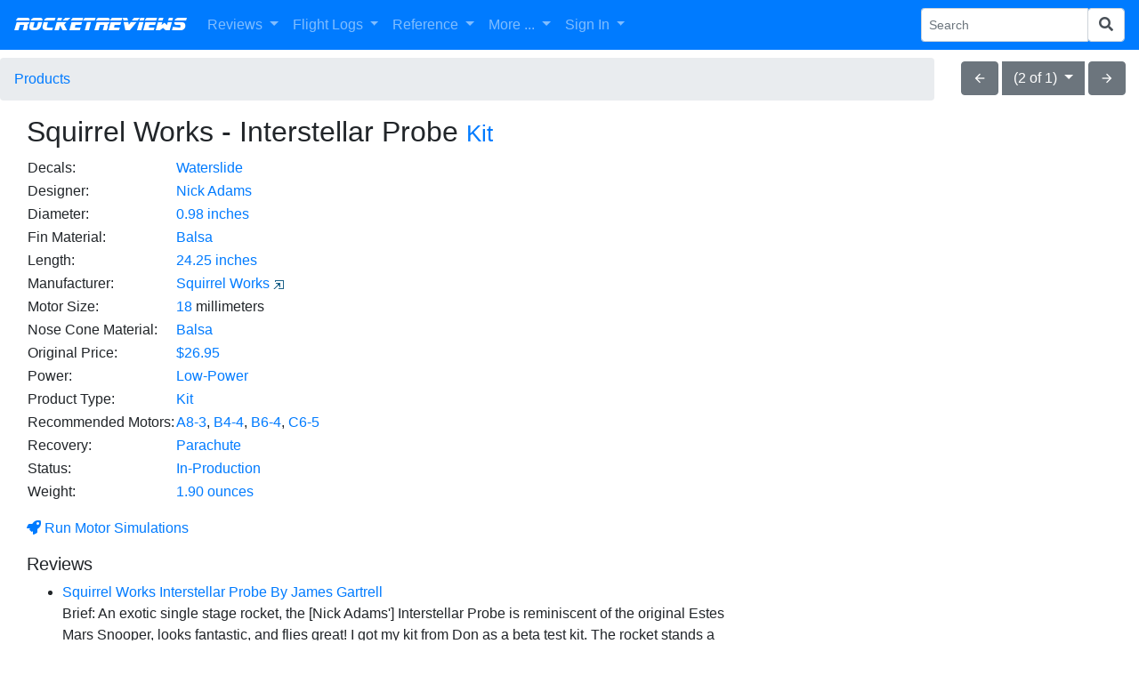

--- FILE ---
content_type: text/html; charset=UTF-8
request_url: https://www.rocketreviews.com/product-230703043272.html
body_size: 6925
content:


<!-- Count is 3 -->

        <!DOCTYPE HTML>
<html>
  <head>
     <title>Squirrel Works - Interstellar Probe</title>
     <!-- responsive -->
     <!-- displaykit -->
     <!--  -->
     <meta name="description" content="">
     <meta name="keywords" content="">
     <meta name="viewport" content="initial-scale=1">
     <meta charset="utf-8">
     <meta http-equiv="Content-Type" content="text/html; charset=UTF-8">
     <link rel="shortcut icon" href="favicon.ico">
     <link rel="alternate" type="application/rss+xml" title="RocketReviews.com - What's New" href="whatsnew.rss">
     <link rel="apple-touch-icon" href="/rocketreviews-apple-touch-icon.png">
     <meta property="og:title" content="Squirrel Works - Interstellar Probe" />
         <link href="https://cdn.jsdelivr.net/gh/atatanasov/gijgo@1.8.0/dist/combined/css/gijgo.min.css" rel="stylesheet" type="text/css" />
    <link href="https://www.rocketreviews.com/gijgo/css/demo.css" rel="stylesheet" type="text/css" />
    <script src="https://code.jquery.com/jquery-3.2.1.min.js"></script>
    <script src="https://www.rocketreviews.com/scripts/bootstrap4-input-clearer.min.js"></script>
    <script src="https://cdnjs.cloudflare.com/ajax/libs/popper.js/1.12.9/umd/popper.min.js" integrity="sha384-ApNbgh9B+Y1QKtv3Rn7W3mgPxhU9K/ScQsAP7hUibX39j7fakFPskvXusvfa0b4Q" crossorigin="anonymous"></script>
    <script src="https://maxcdn.bootstrapcdn.com/bootstrap/4.0.0/js/bootstrap.min.js" integrity="sha384-JZR6Spejh4U02d8jOt6vLEHfe/JQGiRRSQQxSfFWpi1MquVdAyjUar5+76PVCmYl" crossorigin="anonymous"></script>
    <link href="https://fonts.googleapis.com/icon?family=Material+Icons" rel="stylesheet" type="text/css" />
    <link rel="stylesheet" href="https://maxcdn.bootstrapcdn.com/bootstrap/4.0.0/css/bootstrap.min.css" integrity="sha384-Gn5384xqQ1aoWXA+058RXPxPg6fy4IWvTNh0E263XmFcJlSAwiGgFAW/dAiS6JXm" crossorigin="anonymous">
    <link rel="stylesheet" type="text/css" href="scripts/datepicker/css/jquery.datepick.css"> 
    <script type="text/javascript" src="scripts/datepicker/js/jquery.plugin.js"></script> 
    <script type="text/javascript" src="scripts/datepicker/js/jquery.datepick.js"></script>
    <link rel="stylesheet" type="text/css" href="scripts/autocomplete/jquery.auto-complete.css"> 
    <script src="https://code.jquery.com/ui/1.12.1/jquery-ui.js"></script>
    <script type="text/javascript" src="scripts/jqueryui-boostrap-adapter/jqueryui-bootstrap-adapter.min.js"></script>
    <link rel="stylesheet" type="text/css" href="scripts/jqueryui-boostrap-adapter/main.css">
    <link rel="stylesheet" href="https://use.fontawesome.com/releases/v5.0.13/css/all.css" integrity="sha384-DNOHZ68U8hZfKXOrtjWvjxusGo9WQnrNx2sqG0tfsghAvtVlRW3tvkXWZh58N9jp" crossorigin="anonymous">
    <script type="text/javascript" src="https://www.gstatic.com/charts/loader.js"></script>
    <script src="https://cdn.jsdelivr.net/gh/atatanasov/gijgo@1.8.0/dist/combined/js/gijgo.min.js" type="text/javascript"></script>
    <script src="https://cdn.jsdelivr.net/npm/katex@0.10.0-alpha/dist/katex.min.js" integrity="sha384-y6SGsNt7yZECc4Pf86XmQhC4hG2wxL6Upkt9N1efhFxfh6wlxBH0mJiTE8XYclC1" crossorigin="anonymous"></script>
    <script src="//cdn.quilljs.com/1.3.6/quill.min.js"></script>
    <link href="//cdn.quilljs.com/1.3.6/quill.snow.css" rel="stylesheet">
    <link href="https://cdnjs.cloudflare.com/ajax/libs/ekko-lightbox/5.3.0/ekko-lightbox.css" rel="stylesheet">
    <script src="https://cdnjs.cloudflare.com/ajax/libs/ekko-lightbox/5.3.0/ekko-lightbox.min.js"></script>
<meta property="og:image" content="https://www.rocketreviews.com/preview/action_home.jpg" />

<link rel="canonical" href="https://www.rocketreviews.com/interstellar-probe---squirrel-works.html">
<script type="text/javascript">
<!--
// Copyright 2006-2007 javascript-array.com
var timeout	= 500;
var closetimer	= 0;
var ddmenuitem	= 0;

// open hidden layer
function mopen(id)
  {	
   // cancel close timer
   mcancelclosetime();

   // close old layer
   if(ddmenuitem) ddmenuitem.style.visibility = 'hidden';

   // get new layer and show it
   ddmenuitem = document.getElementById(id);
   ddmenuitem.style.visibility = 'visible';
  }

// close showed layer
function mclose()
  {
   if(ddmenuitem) ddmenuitem.style.visibility = 'hidden';
  }

// go close timer
function mclosetime()
  {
   closetimer = window.setTimeout(mclose, timeout);
  }

// cancel close timer
function mcancelclosetime()
  {
   if (closetimer)
     {
      window.clearTimeout(closetimer);
      closetimer = null;
     }
  }

// close layer when click-out
document.onclick = mclose;

    function toggle_visibility(id) 
     {
       var e = document.getElementById(id);
       if(e.style.display == 'block')
          e.style.display = 'none';
       else
          e.style.display = 'block';
     }
//-->
</script>

     <link rel="stylesheet" type="text/css" href="/smarty/templates/rocketreviews.css">
     <script type="text/javascript">
window.google_analytics_uacct = "UA-7035419-8";
</script>
<script type="text/javascript">

  var _gaq = _gaq || [];
  _gaq.push(['_setAccount', 'UA-7035419-8']);
  _gaq.push(['_trackPageview']);

  (function() {
    var ga = document.createElement('script'); ga.type = 'text/javascript'; ga.async = true;
    ga.src = ('https:' == document.location.protocol ? 'https://' : 'http://') + 'stats.g.doubleclick.net/dc.js';
    var s = document.getElementsByTagName('script')[0]; s.parentNode.insertBefore(ga, s);
  })();

</script>
     <script>
        var checkw = $( window ).width();
        $( window ).resize(function()
         {
            var w = $( window ).width();
            if (w != checkw) 
              {
               $( "#bottomad" ).hide();
               checkw = 0;
              }
         });
     </script>
  </head>

  <body  style="padding-top: 65px;">
    <nav class="navbar fixed-top navbar-expand-lg navbar-dark bg-primary">
  <button class="navbar-toggler" type="button" data-toggle="collapse" data-target="#navbarSupportedContent" aria-controls="navbarSupportedContent" aria-expanded="false" aria-label="Toggle navigation">
    <span class="navbar-toggler-icon"></span>
  </button>

  <a class="navbar-brand r-header" href="/">RocketReviews</a>

  <div class="collapse navbar-collapse" id="navbarSupportedContent">
    <ul class="navbar-nav mr-auto">
      <li class="nav-item dropdown">
        <a class="nav-link dropdown-toggle" href="/reviews-8967.html" id="navbarDropdown" role="button" data-toggle="dropdown" aria-haspopup="true" aria-expanded="false">
          Reviews
        </a>
        <div class="dropdown-menu" aria-labelledby="navbarDropdown">
          <a class="dropdown-item" href="/rocket-kit-reviews.html">All Reviews</a>
          <a class="dropdown-item" style="display: none;" href="/my-reviews.html">My Reviews</a>
          <a class="dropdown-item" href="/random-review.html">Random Review</a>
          <a class="dropdown-item" href="/submit-a-review.html">Submit Review</a>
        </div>
      </li>
      <li class="nav-item dropdown">
        <a class="nav-link dropdown-toggle" href="/reviews-8967.html" id="navbarDropdown" role="button" data-toggle="dropdown" aria-haspopup="true" aria-expanded="false">
          Flight Logs
        </a>
        <div class="dropdown-menu" aria-labelledby="navbarDropdown">
          <a class="dropdown-item" href="/flight-logs-by-flyer.html">Flights By Flyer</a>
          <a class="dropdown-item" href="/flight-log-by-date.html">Flights By Date</a>
          <a class="dropdown-item" style="display: none;" href="/my-flights.html">My Flights</a>
          <a class="dropdown-item" style="display: none;" href="/my-rockets.html">My Rockets</a>
          <a class="dropdown-item" style="display: none;" href="/flight-statistics-230619123959.html">Flight Statistics</a>
        </div>
      </li>
      <li class="nav-item dropdown">
        <a class="nav-link dropdown-toggle" href="/site-features.html" id="navbarDropdown" role="button" data-toggle="dropdown" aria-haspopup="true" aria-expanded="false">
          Reference
        </a>
        <div class="dropdown-menu" aria-labelledby="navbarDropdown">
          <a class="dropdown-item" href="/rocketry-clubs.html">Clubs</a>
          <a class="dropdown-item" href="/rocket-motor-index.html">Motors</a>
          <a class="dropdown-item" href="/rocket-kit-index.html">Products</a>
          <a class="dropdown-item" href="/manufacturers-by-name.html">Manufacturers</a>
          <a class="dropdown-item" href="/glossary.html">Glossary</a>
        </div>
      </li>
      <li class="nav-item dropdown">
        <a class="nav-link dropdown-toggle" href="/reviews-8967.html" id="navbarDropdown" role="button" data-toggle="dropdown" aria-haspopup="true" aria-expanded="false">
          More ...
        </a>
        <div class="dropdown-menu" aria-labelledby="navbarDropdown">
          <a class="dropdown-item" href="/rocketry-projects.html">Builds</a>
          <a class="dropdown-item" href="/openrocket-design-library.html">OpenRocket Designs</a>
          <a class="dropdown-item" href="/photo-albums-230712093234.html">Photo Albums</a>
          <a class="dropdown-item" href="/site-information.html">Site Information</a>
          <a class="dropdown-item" href="/whats-new.html">What's New</a>
          <hr>
          <a class="dropdown-item" href="/site-features.html">More Features ...</a>
        </div>
      </li>
            <li class="nav-item dropdown">
        <a class="nav-link dropdown-toggle" href="/sign-in.html" id="navbarDropdown" role="button" data-toggle="dropdown" aria-haspopup="true" aria-expanded="false">
          Sign In
        </a>
        <div class="dropdown-menu" aria-labelledby="navbarDropdown">
          <a class="dropdown-item" href="/sign-in.html">Sign In</a>
          <a class="dropdown-item" href="/create-a-new-account.html">Create Account</a>
          <a class="dropdown-item" href="/forgot-your-password.html">Forgot Password</a>
        </div>
      </li>
    </ul>
    <form action="/index.php" method="get" class="form-inline my-2 my-sm-0">
      <input name="action" type="hidden" value="search">
      <div class="input-group input-group-sm">
        <input name="search" type="text" class="form-control" placeholder="Search" aria-label="Search Phrase" aria-describedby="basic-addon2">
        <div class="input-group-append">
          <button name="sa" class="form-control" type="submit"><i class="fa fa-search"></i></button>
        </div>
      </div> 
    </form>
  </div>
</nav>
<div class="row mr-0">
  <div class="col">
    <nav aria-label="breadcrumb">
      <ol class="breadcrumb">
        <li class="breadcrumb-item active" aria-current="page"><a href="/rocket-kit-index.html">Products</a></li>

        </ol>
    </nav>
  </div>
  <div class="col-auto mt-1 mx-auto mb-2 mb-md-0">
    <div class="btn-group" role="group">
      <a href="/product-251124222885.html"><button type="button" class="btn btn-secondary material-icons">arrow_back</button></a>
      <div class="btn-group mr-1 ml-1" role="group">
        <button id="btnGroupDrop1" type="button" class="btn btn-secondary dropdown-toggle" data-toggle="dropdown" >
           (2 of 1)
        </button>
        <div class="dropdown-menu">
          <a class="dropdown-item" href="/product-230709154250.html">18 Motor Size Products</a><a class="dropdown-item" href="/product-251125041914.html">A8-3 Recommended Motor Products</a><a class="dropdown-item" href="/product-9100.html">All Products</a><a class="dropdown-item" href="/product-251125040691.html">B4-4 Recommended Motor Products</a><a class="dropdown-item" href="/product-251125041917.html">B6-4 Recommended Motor Products</a><a class="dropdown-item" href="/product-251125040639.html">Balsa Finned Products</a><a class="dropdown-item" href="/product-251125040748.html">Balsa Nose Cone Products</a><a class="dropdown-item" href="/product-251125040805.html">C6-5 Recommended Motor Products</a><a class="dropdown-item" href="/product-251125040819.html">In-Production Products</a><a class="dropdown-item" href="/product-251125041922.html">Kit Products</a><a class="dropdown-item" href="/product-251125041967.html">Low-Power Rockets</a><a class="dropdown-item" href="/product-251125041934.html">Nick Adams Designed Products</a><a class="dropdown-item" href="/product-251125040223.html">Parachute Recovery Products</a><a class="dropdown-item" href="/product-251125041935.html">Squirrel Works Brand Products</a><a class="dropdown-item" href="/product-251125041977.html">Waterslide Decal Products</a>
        </div>
      </div>
      <a href="/product-251124222885.html"><button type="button" class="btn btn-secondary material-icons">arrow_forward</button></a>
    </div>
  </div>
</div>
    <div class="container-fluid">
      <div class="row-fluid">
        <div class="col">
          <!-- google_ad_section_start -->
            
            <div class="row">
 <div class="col">
   <div class="row mb-2">
     <div class="col">
      <h2>Squirrel Works - Interstellar Probe <small class="text-muted"><a href="/kit-index-product-type-kit.html">Kit</a></small></h2>
     </div>
   </div>
   <div class="row">
     <div class="col">
      <div class="row justify-content-center"> 
  <div class="col remove-images">
    
  </div>
</div>
<script>
    $(document).ready(function () {
            $(".remove-images").find("img").remove();
        });
</script>
     </div>
   </div>
   <div class="row mb-2">
     <div class="col-md-8">
          <table><tr><td>Decals: </td><td><a href="/kit-index-decals-waterslide.html">Waterslide</a></td></tr><tr><td>Designer: </td><td><a href="/kit-index-designer-nick-adams.html">Nick Adams</a></td></tr><tr><td>Diameter: </td><td><a href="/kit-index-diameter-09760.html">0.98 inches</a></td></tr><tr><td>Fin Material: </td><td><a href="/kit-index-fin-material-balsa.html">Balsa</a></td></tr><tr><td>Length: </td><td><a href="/kit-index-length-242500.html">24.25 inches</a></td></tr><tr><td>Manufacturer: </td><td><a href="/squirrel-works-1438.html">Squirrel Works</a> <a href="http://www.squirrel-works.com/" target="_blank" title="Manufacturer's Web Site"><img src="images/external.gif"></a></td></tr><tr><td>Motor Size: </td><td><a href="/kit-index-motor-size-18.html">18</a> millimeters</td></tr><tr><td>Nose Cone Material: </td><td><a href="/kit-index-nose-cone-material-balsa.html">Balsa</a></td></tr><tr><td>Original Price: </td><td><a href="/kit-index-original-price-269500.html">$26.95</a></td></tr><tr><td>Power: </td><td><a href="/kit-index-power-low-power.html">Low-Power</a></td></tr><tr><td>Product Type: </td><td><a href="/kit-index-product-type-kit.html">Kit</a></td></tr><tr><td>Recommended Motors: </td><td><a href="/kit-index-recommended-motors-a8-3.html">A8-3</a>, <a href="/kit-index-recommended-motors-b4-4.html">B4-4</a>, <a href="/kit-index-recommended-motors-b6-4.html">B6-4</a>, <a href="/kit-index-recommended-motors-c6-5.html">C6-5</a></td></tr><tr><td>Recovery: </td><td><a href="/kit-index-recovery-parachute.html">Parachute</a></td></tr><tr><td>Status: </td><td><a href="/kit-index-status-in-production.html">In-Production</a></td></tr><tr><td>Weight: </td><td><a href="/kit-index-weight-19000.html">1.90 ounces</a></td></tr></table>
       <div class="mt-3"></div>
       
       <p><a href="/squirrel-works-interstellar-probe.html"><i class="fa fa-rocket"></i> Run Motor Simulations</a></p>
       <h5>Reviews</h5><ul><li><a href="/squirrel-works-interstellar-probe--by-james-gartrell.html">Squirrel Works Interstellar Probe By James Gartrell</a> <p> 
 
 Brief: 
An exotic single stage rocket, the [Nick Adams'] Interstellar Probe is reminiscent of the
original Estes Mars Snooper, looks fantastic, and flies great! I got my kit
from Don as a beta test kit. The rocket stands a little over 24&quot; tall,
flies on 18mm motors, and recovers by parachute. The kit is probably fairly
rated a Skill Level 3, but Don's instructions are very <b>...</b></p></li></ul>
       
       
       
       
       
       
       
       
       
       <h5>Thanks to ...</h5><ul><li>Jeff Curtis for Updating Product Attributes</li></ul>
     </div>
     <div class="col-md-4 text-center">
                  <div id="adblock">
            <div class="d-md-none">
              <script async src="//pagead2.googlesyndication.com/pagead/js/adsbygoogle.js"></script>
              <!-- EMRR Responsive -->
              <ins class="adsbygoogle"
                   style="display:block"
                   data-ad-client="ca-pub-0339169957047160"
                   data-ad-slot="7925878995"
                   data-ad-format="horizontal"></ins>
              <script>
              (adsbygoogle = window.adsbygoogle || []).push({});
              </script>
            </div>
            <div class="d-none d-md-block">
              <script async src="//pagead2.googlesyndication.com/pagead/js/adsbygoogle.js"></script>
              <!-- EMRR Responsive -->
              <ins class="adsbygoogle"
                   style="display:block"
                   data-ad-client="ca-pub-0339169957047160"
                   data-ad-slot="7925878995"
                   data-ad-format="rectangle"></ins>
              <script>
              (adsbygoogle = window.adsbygoogle || []).push({});
              </script>
              <script>
              var checkw = $( window ).width();
              $( window ).resize(function()
               {
                  var w = $( window ).width();
                  if (w != checkw) 
                    {
                     $( "#adblock" ).hide();
                     checkw = 0;
                    }
               });
              </script>
            </div>
          </div>
     </div>
   </div>
      <!-- Rocket Divider -->
   <table cellpadding="0" cellspacing="0" valign="middle" align="center" width="88%" style="clear: both; line-height: 1em; background-image: url('images/dividermiddle.png');">
      <tr>
        <td align="left" valign="middle"><img src="images/dividerleft.png"></td>
        <td align="right" valign="middle"><img src="images/dividerright.png"></td>
      </tr>
   </table>
   <div class="row mt-2"><div class="col">
   <h4>Flights</h4>
       <div class="loader mx-auto" id="loader6978847590ce0"></div>
    <div class="gj-clear-both"></div>
    <div class="gj-margin-top-10">
        <table id="grid6978847590ce0" class="d-none"></table>
    </div>
    <script type="text/javascript">
        var grid;
        $(document).ready(function () {
            grid = $('#grid6978847590ce0').grid({
                primaryKey: 'id',
                responsive: true,
                uiLibrary: 'bootstrap4',
                iconsLibrary: 'fontawesome',
                dataSource: 'data/flightlog/flights.php?column=Kit_ID&value=1876',
                columns: [      { field: 'id', title: 'ID', hidden: true, minWidth: 24000, priority: 2 },
      { field: 'date', title: 'Date', sortable: true, tmpl: '{date} <span class="material-icons small valign">photo</span>', events: {
                 'click': function (e) {
                 window.location.href='index.php?autoredir=Flight&action=displayrocketflight&flightid=' + encodeURIComponent(e.data.record.id);
                 } } },
      { field: 'flyer',  title: 'Flyer', sortable: true, events: {
                 'click': function (e) {
                 window.location.href='index.php?autoredir=Flight&action=displayrocketflight&flightid=' + encodeURIComponent(e.data.record.id);
                 } } },
      { field: 'rocket', title: 'Rocket', sortable: true, events: {
                 'click': function (e) {
                 window.location.href='index.php?autoredir=Flight&action=displayrocketflight&flightid=' + encodeURIComponent(e.data.record.id);
                 } } },
      { field: 'kit', title: 'Kit', sortable: true, minWidth: 180, priority: 2, events: {
                 'click': function (e) {
                 window.location.href='index.php?autoredir=Flight&action=displayrocketflight&flightid=' + encodeURIComponent(e.data.record.id);
                 } } },
      { field: 'motors', title: 'Motors', sortable: true, minWidth: 80, priority: 1, events: {
                 'click': function (e) {
                 window.location.href='index.php?autoredir=Flight&action=displayrocketflight&flightid=' + encodeURIComponent(e.data.record.id);
                 } } },
      { field: 'altitude', title: 'Altitude', sortable: true, minWidth: 70, priority: 3, align: 'right', events: {
                 'click': function (e) {
                 window.location.href='index.php?autoredir=Flight&action=displayrocketflight&flightid=' + encodeURIComponent(e.data.record.id);
                 } } },
      { title: 'Action', align: 'center', tooltip: 'View Flight', minWidth: 80, priority: 6, tmpl: '<span class="material-icons gj-cursor-pointer">list</span>', align: 'center', events: {
                 'click': function (e) {
                 window.location.href='index.php?autoredir=Flight&action=displayrocketflight&flightid=' + encodeURIComponent(e.data.record.id);
                 } } }],
                pager: { limit: 5, sizes: [2, 5, 10, 100, 500, 1000] }
            });
     grid.on('dataBound', function (e, records, totalRecords) {
             $('#loader6978847590ce0').hide();
         });
     grid.on('pageSizeChange', function (e, newSize) 
              {
                document.cookie = "pagerlimit=" + newSize;
              });
            $('#grid6978847590ce0').removeClass("d-none");
        });
    </script><script type="text/javascript">
    $(document).ready(function () {
      grid = $('#grid6978847590ce0');
      grid.on('cellDataBound', function (e, displayEl, id, column, record) {
         if ('date' === column.field)
         {
           if (record.image && record.image != '') {
             // column.tmpl = '{date} <span class="material-icons small valign">photo</span>';
           }
           else
           {
             displayEl.text(record.date);
           }
         }
      });
    });
</script>
   </div></div>
   
   <div class="mt-3"></div>
   
   <p align="center"><a id="showpost" href= "#" onclick="toggle_visibility('kits_comments1876'); return false;"><i class="material-icons">comment</i> <i><b>Post a Comment</b></i></a></p><div id="kits_comments1876" style="display:none"><p>You must be logged into RocketReviews.com to post a comment.</p></div><script>
$( document ).ready(function() {
  
  var options = {
    placeholder: '',
    modules: {
      toolbar: 
       [
        ['bold', 'italic'],
        ['link', 'blockquote', 'code-block'],
        [{ list: 'ordered' }, { list: 'bullet' }]
       ]
    },
    theme: 'snow'
  };
  var editor = new Quill('#editor-container', options);
  $("#postForm").submit(function(event){
    $('#outputComment').val(editor.root.innerHTML);
  });
  $("#showpost").click(function(event){
    editor.focus();
    var $window = $(window),
		$element = $("#kits_comments1876"),
		elementTop = $element.offset().top,
		elementHeight = $element.height(),
		viewportHeight = $window.height(),
		scrollIt = elementTop - ((viewportHeight - elementHeight) / 2);
  	$window.scrollTop(scrollIt);
  });
  $("input[type=text]").focus(function() 
   {
     $(this).removeAttr("data-formula"); 
     $(this).removeAttr("placeholder") 
   });
});
</script>
 </div>
</div>
<div class="dropdown show mt-2">
  <a class="btn btn-secondary dropdown-toggle" href="#" role="button" id="dropdownMenuLink" data-toggle="dropdown" aria-haspopup="true" aria-expanded="false">
    What You Can Do
  </a>

  <div class="dropdown-menu" aria-labelledby="dropdownMenuLink">
    <a class='dropdown-item' href='/add-review-interstellar-probe---squirrel-works.html' >Submit a Review of this Product</a><a class='dropdown-item' href='/edit-interstellar-probe---squirrel-works.html' >Update this Product's Information</a><a class='dropdown-item' href='/upload-file-interstellar-probe---squirrel-works.html' >Upload an Image of this Product</a><a class='dropdown-item' href='/share-video-squirrel-works---interstellar-probe.html' >Share a Video of this Product</a><a class='dropdown-item' href='/add-link-squirrel-works---interstellar-probe.html' >Suggest a Link Related to This Product</a>
  </div>
</div>
<script>
$(document).on("click", '[data-toggle="lightbox"]', function(event) {
  event.preventDefault();
  $(this).ekkoLightbox({
                alwaysShowClose: true,
            });
});
</script>
          <!-- google_ad_section_end -->
        </div>
      </div>
      
      <div class="row-fluid">
        <div class="col">
          <!-- Rocket Divider -->
          <table cellpadding="0" cellspacing="0" valign="middle" align="center" width="88%" style="clear: both; line-height: 1em; background-image: url('images/dividermiddle.png');">
            <tr>
              <td align="left" valign="middle"><img src="images/dividerleft.png"></td>
              <td align="right" valign="middle"><img src="images/dividerright.png"></td>
            </tr>
          </table>
          <div class="footer">
            <p class="footer">Copyright © 2026 - RocketReviews.com</p>
            <div id="bottomad" align="center">
              <script async src="https://pagead2.googlesyndication.com/pagead/js/adsbygoogle.js"></script>
<!-- EMRR Responsive -->
<ins class="adsbygoogle"
     style="display:block"
     data-ad-client="ca-pub-0339169957047160"
     data-ad-slot="7925878995"
     data-ad-format="auto"
     data-full-width-responsive="true"></ins>
<script>
     (adsbygoogle = window.adsbygoogle || []).push({});
</script>
            </div>
            <p class="footer"> - <a href="https://www.rocketreviews.com/send-feedback.html">Contact Us</a> -</p>
          </div>
        </div>
      </div>
    </div>   

  </body>
</html>


--- FILE ---
content_type: text/html; charset=UTF-8
request_url: https://www.rocketreviews.com/data/flightlog/flights.php?column=Kit_ID&value=1876&page=1&limit=5
body_size: 201
content:
{"records":[{"id":"48146","date":"2006-11-19","flyer":"James Gartrell","rocket":"Squirrel Works Interstellar Probe","kit":"Squirrel Works - Interstellar Probe {Kit}","motors":"C5-3","altitude":"-","image":""},{"id":"48145","date":"2006-11-18","flyer":"James Gartrell","rocket":"Squirrel Works Interstellar Probe","kit":"Squirrel Works - Interstellar Probe {Kit}","motors":"C5-3","altitude":"-","image":""},{"id":"48144","date":"2006-03-26","flyer":"James Gartrell","rocket":"Squirrel Works Interstellar Probe","kit":"Squirrel Works - Interstellar Probe {Kit}","motors":"B6-4","altitude":"-","image":""}],"total":3}

--- FILE ---
content_type: text/html; charset=utf-8
request_url: https://www.google.com/recaptcha/api2/aframe
body_size: 268
content:
<!DOCTYPE HTML><html><head><meta http-equiv="content-type" content="text/html; charset=UTF-8"></head><body><script nonce="jxU25mFQPf7zRtMhwt8KsA">/** Anti-fraud and anti-abuse applications only. See google.com/recaptcha */ try{var clients={'sodar':'https://pagead2.googlesyndication.com/pagead/sodar?'};window.addEventListener("message",function(a){try{if(a.source===window.parent){var b=JSON.parse(a.data);var c=clients[b['id']];if(c){var d=document.createElement('img');d.src=c+b['params']+'&rc='+(localStorage.getItem("rc::a")?sessionStorage.getItem("rc::b"):"");window.document.body.appendChild(d);sessionStorage.setItem("rc::e",parseInt(sessionStorage.getItem("rc::e")||0)+1);localStorage.setItem("rc::h",'1769505912267');}}}catch(b){}});window.parent.postMessage("_grecaptcha_ready", "*");}catch(b){}</script></body></html>